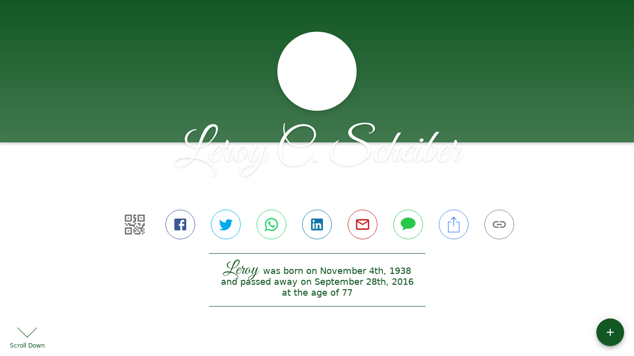

--- FILE ---
content_type: text/html; charset=utf-8
request_url: https://foothillcremation.com/obituaries/leroy-scheiber
body_size: 2494
content:
<!DOCTYPE html>
    <html lang="en">
    <head>
        <meta charset="utf-8">
        
        <meta name="viewport" content="width=device-width, initial-scale=1.0, maximum-scale=1.0, user-scalable=0" />
        <meta name="theme-color" content="#000000">
        <meta name=”mobile-web-app-capable” content=”yes”>
        <meta http-equiv="cache-control" content="no-cache, no-store" />
        <meta http-equiv="expires" content="Tue, 01 Jan 1980 1:00:00 GMT" />
        <meta http-equiv="pragma" content="no-cache" />

        <meta property="og:image" prefix="og: http://ogp.me/ns#" id="meta-og-image" content="https://res.cloudinary.com/gather-app-prod/image/upload/a_0,c_thumb,g_face,h_207,r_0,w_207/b_white,c_pad,d_gather_square.png,f_auto,h_630,q_auto,r_0,w_1200/v1/prod/user_provided/case/201293/case/1658877613378-wa6UURfMIx" />
        <meta property="og:site_name" prefix="og: http://ogp.me/ns#" content="Leroy C. Scheiber Obituary (1938 - 2016)" />
        <meta property="og:image:width" content="1200" />
        <meta property="og:image:height" content="630" />
        <meta property="og:title" content="Leroy C. Scheiber Obituary (1938 - 2016)" />
        <meta property="og:description" content="Leroy was born on November 4th, 1938 and passed away on 
        September 28th, 2016 at the age of 77" />
        <meta property="og:type" content="website" />
        <meta property="og:url" content="https://foothillcremation.com/obituaries/leroy-scheiber" />
        
        <meta property="fb:app_id" content="148316406021251" />

        <meta id="meta-case-name" content="leroy-scheiber" />
        <meta id="meta-case-fname" content="Leroy" />
        <meta id="meta-case-lname" content="Scheiber" />
        <meta id="meta-case-display-name" content="Leroy C. Scheiber" />
        <meta id="meta-case-theme-color" content="#135824" />
        <meta id="meta-case-profile-photo" content="https://res.cloudinary.com/gather-app-prod/image/upload/a_0,c_thumb,g_face,h_207,r_0,w_207/c_limit,f_auto,h_304,q_auto,r_max,w_304/v1/prod/user_provided/case/201293/case/1658877613378-wa6UURfMIx" />
        <meta id="meta-case-font-family" content="Great+Vibes" />
        <meta name="description" content="Leroy was born on November 4th, 1938 and passed away on 
        September 28th, 2016 at the age of 77" />
        

        <link id="meta-fh-logo" href="https://res.cloudinary.com/gather-app-prod/image/upload/c_limit,f_auto,h_184,q_auto,w_640/v1/prod/user_provided/funeral_home/1013/1658874037421-8bvLveCjkx" />
        <link rel="manifest" id="gather-manifest" href="/static/manifest.json">
        <link id="fav-icon" rel="shortcut icon" type="image/png" href="https://res.cloudinary.com/gather-app-prod/image/upload/a_0,c_crop,h_395,r_0,w_395,x_1084,y_0/c_limit,d_gather_square.png,f_png,h_64,q_auto,r_0,w_64/v1/prod/user_provided/funeral_home/1013/1658874044978-INRCaiXyAx" />
        <link id="fav-apple-icon" rel="apple-touch-icon" href="https://res.cloudinary.com/gather-app-prod/image/upload/a_0,c_crop,h_395,r_0,w_395,x_1084,y_0/c_limit,d_gather_square.png,f_png,h_64,q_auto,r_0,w_64/v1/prod/user_provided/funeral_home/1013/1658874044978-INRCaiXyAx">
        <link id="fav-apple-icon-precomposed" rel="apple-touch-icon-precomposed" href="https://res.cloudinary.com/gather-app-prod/image/upload/a_0,c_crop,h_395,r_0,w_395,x_1084,y_0/c_limit,d_gather_square.png,f_png,h_64,q_auto,r_0,w_64/v1/prod/user_provided/funeral_home/1013/1658874044978-INRCaiXyAx">

        <link rel="canonical" href="https://foothillcremation.com/obituaries/leroy-scheiber" />

        <link rel="preconnect" crossorigin="anonymous" href="https://fonts.gstatic.com">
        <link rel="stylesheet" href="https://fonts.googleapis.com/icon?family=Material+Icons|Material+Icons+Outlined">
        <link rel="stylesheet" href="https://fonts.googleapis.com/css?family=Roboto:300,400,500">
        <link rel="stylesheet" href="https://fonts.googleapis.com/css2?family=Great+Vibes&display=swap">
        <link rel="stylesheet" href="https://fonts.googleapis.com/css2?family=Montserrat:ital,wght@0,100..900;1,100..900&display=swap" />
        <link rel="stylesheet" href="https://fonts.googleapis.com/css2?family=EB+Garamond:ital,wght@0,400..800;1,400..800&display=swap"/>
        <link rel="stylesheet" href="https://fonts.googleapis.com/css2?family=Tinos:ital,wght@0,400;0,700;1,400;1,700&display=swap"/>
        <link rel="stylesheet" href="https://fonts.googleapis.com/css2?family=Poppins:ital,wght@0,100;0,200;0,300;0,400;0,500;0,600;0,700;0,800;0,900;1,100;1,200;1,300;1,400;1,500;1,600;1,700;1,800;1,900&display=swap"/>
        <link rel="stylesheet" href="https://fonts.googleapis.com/css2?family=Great+Vibes&display=swap"/>


        <link rel="stylesheet" href="/static/css/styles20220620.css">
        <link rel="stylesheet" href="/static/css/calendly.css">
        <link rel="stylesheet" href="/static/css/caseLoadingPage20230131.css">
        <link rel="stylesheet" href="/static/js/index-D9zoTKqK.css">
        <script async src='https://www.google-analytics.com/analytics.js'></script>

        <title>Leroy C. Scheiber Obituary (1938 - 2016)</title>
        <script type="application/ld+json">{"@context":"https://schema.org","@graph":[{"@type":"NewsArticle","headline":"Leroy C. Scheiber Obituary","image":["https://res.cloudinary.com/gather-app-prod/image/upload/a_0,c_thumb,g_face,h_207,r_0,w_207/ar_1:1,c_crop,f_auto,g_faces:auto,q_auto,w_207/c_limit,w_1200/v1/prod/user_provided/case/201293/case/1658877613378-wa6UURfMIx","https://res.cloudinary.com/gather-app-prod/image/upload/a_0,c_thumb,g_face,h_207,r_0,w_207/ar_4:3,c_crop,f_auto,g_faces:auto,q_auto,w_207/c_limit,w_1200/v1/prod/user_provided/case/201293/case/1658877613378-wa6UURfMIx","https://res.cloudinary.com/gather-app-prod/image/upload/a_0,c_thumb,g_face,h_207,r_0,w_207/ar_16:9,c_crop,f_auto,g_faces:auto,q_auto,w_207/c_limit,w_1200/v1/prod/user_provided/case/201293/case/1658877613378-wa6UURfMIx"],"wordCount":6,"articleBody":"No obituary found for this tribute.","author":{"@type":"Organization","name":"Foothill Cremation"}}]}</script>
        <script>
            try {
                const urlParams = new URLSearchParams(window.location.search);
                const at = urlParams.get('at');
                if (at) {
                    if (at === 'NONE') {
                        localStorage.removeItem('authToken');
                    } else {
                        localStorage.setItem('authToken', at);
                    }
                }
                const params = new URLSearchParams(location.search.substring(1));
                urlParams.delete('at');
                urlParams.delete('_fwd');
                const qs = urlParams.toString();
                history.replaceState(
                    { id: document.title, source: 'web'},
                    document.title,
                    location.origin + location.pathname + (qs ? '?' + qs : '') + location.hash
                );
            } catch (ex) {}

            function checckIsDeathCertificateDialogOpen() {
                var deathCertificateDialog = document.getElementById('death-certificate-dialog');
                if (deathCertificateDialog) {
                var dcClassList = deathCertificateDialog.classList.value;
                return dcClassList.search(/hidden/) === -1;
                }
                return false;
            }

            // callback required by Google maps API package
            window.initMap = function () {};

        </script>
        <!-- Global site tag (gtag.js) - Google Analytics -->
        <script async src="https://www.googletagmanager.com/gtag/js?id=G-257GVHSW5B"></script>
        <script>
            window.dataLayer = window.dataLayer || [];
            function gtag(){dataLayer.push(arguments);}
            gtag('js', new Date());
            
            gtag('config', 'G-257GVHSW5B');
        </script>
    </head>
    
    <body id="body">
        <noscript>
        You need to enable JavaScript to run this app.
        </noscript>
        <div id="root">
        
        <div class="CaseLoadingPage-root" style="background: #135824;">
            <div class="CaseLoadingPage-topLoader">
                <div class="CaseLoadingPage-wrapper">
                    <svg class="CaseLoadingPage-lockIcon" focusable="false" viewBox="0 0 24 24"
                        aria-hidden="true" role="presentation">
                        <path d="M18 8h-1V6c0-2.76-2.24-5-5-5S7 3.24 7 6v2H6c-1.1 0-2 .9-2 2v10c0 1.1.9 2 2 
                            2h12c1.1 0 2-.9 2-2V10c0-1.1-.9-2-2-2zm-6 9c-1.1 0-2-.9-2-2s.9-2 2-2 2 .9 2 2-.9 
                            2-2 2zm3.1-9H8.9V6c0-1.71 1.39-3.1 3.1-3.1 1.71 0 3.1 1.39 3.1 3.1v2z">
                        </path>
                    </svg>
                    <div class="MuiCircularProgress-indeterminate CaseLoadingPage-fabProgress"
                        role="progressbar" style="width: 40px; height: 40px;">
                        <svg viewBox="22 22 44 44">
                            <circle class="MuiCircularProgress-circle MuiCircularProgress-circleIndeterminate"
                                cx="44" cy="44" r="20.2" fill="none" stroke-width="3.6"></circle>
                        </svg>
                    </div>
                </div>
            </div>
            <div class="CaseLoadingPage-logoOuter">
                <img src="https://res.cloudinary.com/gather-app-prod/image/upload/c_limit,f_auto,h_184,q_auto,w_640/v1/prod/user_provided/funeral_home/1013/1658874037421-8bvLveCjkx" alt="fh-logo">
            </div>
            <div class="CaseLoadingPage-userDetails">
                <p
                    class="CaseLoadingPage-loadingMemorialPage">
                    Loading Leroy's Memorial Page...
                </p>
                <div class="CaseLoadingPage-avatarContainer">
                    <div class="CaseLoadingPage-avatar"
                        style="color: #135824; position: relative; background: none;">
                        <div class="CaseLoadingPage-avatar" style="color: #135824; border: none;">
                            <img alt="LS" src="https://res.cloudinary.com/gather-app-prod/image/upload/a_0,c_thumb,g_face,h_207,r_0,w_207/c_limit,f_auto,h_304,q_auto,r_max,w_304/v1/prod/user_provided/case/201293/case/1658877613378-wa6UURfMIx">
                        </div>
                    </div>
                </div>
                <p class="CaseLoadingPage-displayName" style="font-family: 'Great Vibes', cursive, sans-serif !important;">
                    Leroy C. Scheiber
                </p>
            </div>
        </div>
    
        </div>
        <div id="print-container"></div>
    <script type="module" src="/static/js/index-DxgNWhC5.js"></script>
    </body>
    <script src="/static/js/calendly.js"></script>
    </html>

--- FILE ---
content_type: text/javascript
request_url: https://foothillcremation.com/static/js/localstore.service-zPn3o2LA.js
body_size: 678
content:
import{qR as l,bG as c}from"./index-DxgNWhC5.js";try{let e=typeof window<"u"?window:typeof global<"u"?global:typeof globalThis<"u"?globalThis:typeof self<"u"?self:{},o=new e.Error().stack;o&&(e._sentryDebugIds=e._sentryDebugIds||{},e._sentryDebugIds[o]="0241d7a3-4632-4d2f-93a0-d413612105b9",e._sentryDebugIdIdentifier="sentry-dbid-0241d7a3-4632-4d2f-93a0-d413612105b9")}catch{}var s=(e=>(e.WhiteboardConfiguration="Whiteboard-Configuration",e.WhiteboardFilters="Whiteboard-Filters",e.WhiteboardDisplay="Whiteboard-Display",e.PreferredQRCameraDeviceId="PreferredQRCameraDeviceId",e.favoriteFuneralHomes="favoriteFuneralHomes",e.AIHelperScreenAccepted="AIHelperScreenAccepted",e.AIGetStartedScreenClosed="AIGetStartedScreenClosed",e.ReportFuneralHomeIds="ReportFuneralHomeIds",e.ReportIncludeTestCases="ReportIncludeTestCases",e.StoryBookSelectedPhotoIds="StoryBook-SelectedPhotoIds",e.StoryBookSelectedFrontCoverPhotoIds="StoryBook-SelectedFrontCoverPhotoIds",e.StoryBookSelectedMemoryIds="StoryBook-SelectedMemoryIds",e.StoryBookCoverTemplate="StoryBook-CoverTemplate",e.StoryBookTheme="StoryBook-Theme",e.StoryBookPhotoAlbum="StoryBook-PhotoAlbum",e.StoryBookCoverAlbum="StoryBook-CoverAlbum",e.StoryBookHasUserEdits="StoryBook-HasUserEdits",e))(s||{});const r=(e,o)=>{if(o){const t=Object.keys(o)[0];return`${e}-${t}:${o[t]}`}else return e},i=(e,o)=>Object.keys(window.localStorage).includes(r(e,o));function a(e,o,t){try{window.localStorage.setItem(r(e,t),JSON.stringify(o)),document.dispatchEvent(new Event(l.local_store_update,{cancelable:!0,bubbles:!0}))}catch(d){c.warn("Problem saving local storage",{key:e,data:o,e:d})}}function n(e,o){const t=window.localStorage.getItem(r(e,o));if(t)return JSON.parse(t)}function u(e,o,t){return a(e,o,{funeralHomeId:t})}function y(e,o){return n(e,{funeralHomeId:o})}function S(e,o){return a(e,o)}function b(e){return n(e)}function f(e,o,t){return a(e,o,t)}function I(e,o){return n(e,o)}function m(e,o){return i(e,o)}export{s as L,S as a,b,y as c,u as d,m as k,I as r,f as w};
